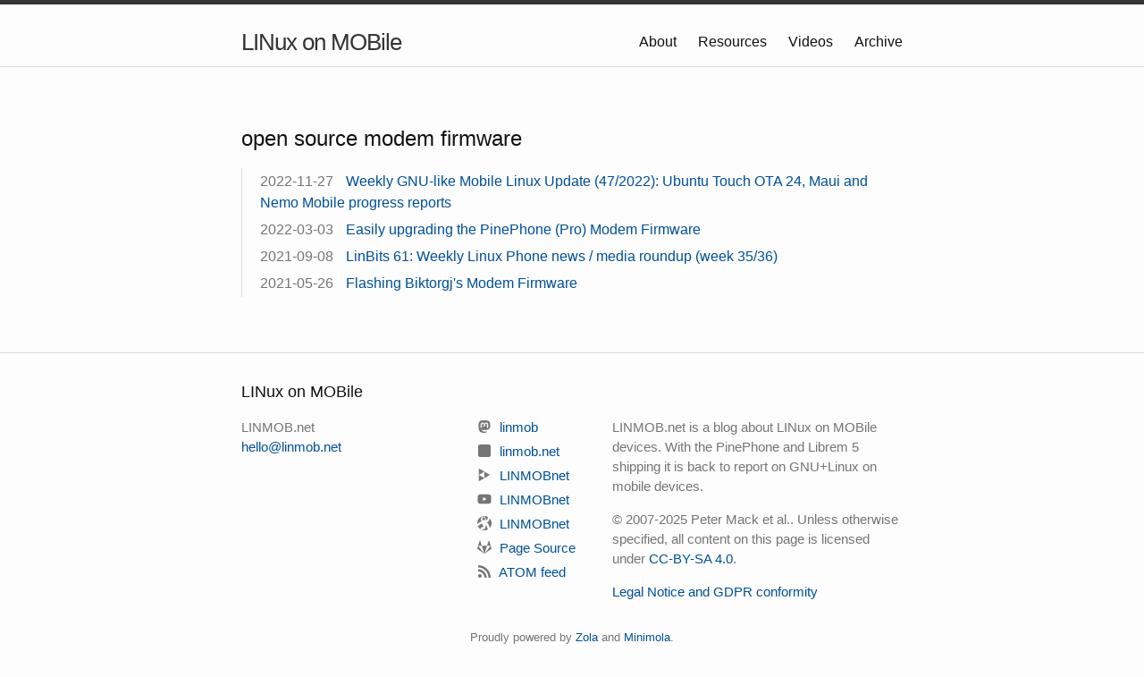

--- FILE ---
content_type: text/html; charset=utf-8
request_url: https://linmob.net/tags/open-source-modem-firmware/
body_size: 5812
content:
<!DOCTYPE html>
<html lang="en">
    <head>
        <meta http-equiv="X-UA-Compatible" content="IE=edge">
        <meta http-equiv="content-type" content="text/html; charset=utf-8">
	<!--<meta http-equiv="Content-Security-Policy" content="default-src https:">-->
        <meta name="viewport" content="width=device-width, initial-scale=1.0, maximum-scale=1">
        <meta property="og:title" content="LINux on MOBile">
        <meta property="og:locale" content="en_US">
           
        <meta name="description" content="LINMOB.net is a blog about LINux on MOBile devices. With the PinePhone (Pro) and Librem 5 shipping it is back to report on GNU+Linux on mobile devices.">
        
        
        <meta property="og:type" content="website">
        
        <meta property="og:image" content="https://linmob.net/icon.png">
        
        <meta name="twitter:card" content="summary">
        
        <meta name="twitter:title" content="LINMOB.net">       
        
        
        
        
        
        
        <link rel="prefetch" href="https:&#x2F;&#x2F;linmob.net&#x2F;processed_images&#x2F;icon.9401710308142458.png">
        <link rel="icon" href="https:&#x2F;&#x2F;linmob.net&#x2F;processed_images&#x2F;icon.b722df128754d46d.png">
        <link rel="apple-touch-icon" sizes="48x48" href="https:&#x2F;&#x2F;linmob.net&#x2F;processed_images&#x2F;icon.b722df128754d46d.png">
        <link rel="apple-touch-icon" sizes="144x144" href="https:&#x2F;&#x2F;linmob.net&#x2F;processed_images&#x2F;icon.f51b5e0bcc4516db.png">
        <link rel="apple-touch-icon" sizes="256x256" href="https:&#x2F;&#x2F;linmob.net&#x2F;processed_images&#x2F;icon.2e54fa9ad4d11bdb.png">
        <link rel="apple-touch-icon" sizes="512x512" href="https:&#x2F;&#x2F;linmob.net&#x2F;processed_images&#x2F;icon.7c64c06f3e2d7a67.png">
        
        <meta property="og:url" content="https://linmob.net">
        <meta property="og:site_name" content="LINux on MOBile">
        
        
	<link rel ="canonical" href="https://linmob.net/">
        <title>LINMOB.net | Librem 5, PinePhone, postmarketOS and more!</title>
        
	    
            <link rel="alternate" type="application/atom+xml" title="RSS" href="https://linmob.net/feed.xml">
	    
	
        
        
        
            <link rel="stylesheet" href="https://linmob.net/minima.css">
        
        
        
        
          
            
          
        

	
	<script type="text/javascript">
	  var url = window.location.href;
	  if(url.match(/frama.io/)) {
	    window.location = "https://linmob.net";
	}
	</script> 
	
    </head>
    <body>
         <header class="site-header">
              <div class="wrapper">
                <h1><a class="site-title" rel="author" href="https://linmob.net">LINux on MOBile</a></h1>
                  <nav class="site-nav">
                    <input type="checkbox" id="nav-trigger" class="nav-trigger" />
                    <label for="nav-trigger">
                      <span class="menu-icon">
                        <svg viewBox="0 0 18 15" width="18px" height="15px">
                          <path d="M18,1.484c0,0.82-0.665,1.484-1.484,1.484H1.484C0.665,2.969,0,2.304,0,1.484l0,0C0,0.665,0.665,0,1.484,0 h15.032C17.335,0,18,0.665,18,1.484L18,1.484z M18,7.516C18,8.335,17.335,9,16.516,9H1.484C0.665,9,0,8.335,0,7.516l0,0 c0-0.82,0.665-1.484,1.484-1.484h15.032C17.335,6.031,18,6.696,18,7.516L18,7.516z M18,13.516C18,14.335,17.335,15,16.516,15H1.484 C0.665,15,0,14.335,0,13.516l0,0c0-0.82,0.665-1.483,1.484-1.483h15.032C17.335,12.031,18,12.695,18,13.516L18,13.516z"/>
                        </svg>
                      </span>
                    </label>
                    
                    <div class="trigger">
                      
                        <a class="page-link" href="https://linmob.net/about">
                            About
                        </a>
                      
                        <a class="page-link" href="https://linmob.net/resources">
                            Resources
                        </a>
                      
                        <a class="page-link" href="https://linmob.net/videos">
                            Videos
                        </a>
                      
                        <a class="page-link" href="https://linmob.net/tags/">
                            Archive
                        </a>
                      
                    </div>
                    
                  </nav>
              </div>
            </header>
            <main class="page-content" aria-label="Content">
                <div class="wrapper">
                    
    <div class="taxonomy">
        <h2>open source modem firmware</h2>
        
            <div class="taxonomy__item">
                <span class="taxonomy__item__time">2022-11-27</span>
                <span class="taxonomy__item__title">
                    <a href="https:&#x2F;&#x2F;linmob.net&#x2F;weekly-update-47-2022&#x2F;">Weekly GNU-like Mobile Linux Update (47&#x2F;2022): Ubuntu Touch OTA 24, Maui and Nemo Mobile progress reports</a>
                </span>
            </div>
        
            <div class="taxonomy__item">
                <span class="taxonomy__item__time">2022-03-03</span>
                <span class="taxonomy__item__title">
                    <a href="https:&#x2F;&#x2F;linmob.net&#x2F;easily-upgrading-pinephone-pro-modem-firmware&#x2F;">Easily upgrading the PinePhone (Pro) Modem Firmware</a>
                </span>
            </div>
        
            <div class="taxonomy__item">
                <span class="taxonomy__item__time">2021-09-08</span>
                <span class="taxonomy__item__title">
                    <a href="https:&#x2F;&#x2F;linmob.net&#x2F;linbits-61-weekly-linux-phone-news-week35-36&#x2F;">LinBits 61: Weekly Linux Phone news &#x2F; media roundup (week 35&#x2F;36)</a>
                </span>
            </div>
        
            <div class="taxonomy__item">
                <span class="taxonomy__item__time">2021-05-26</span>
                <span class="taxonomy__item__title">
                    <a href="https:&#x2F;&#x2F;linmob.net&#x2F;flashing-biktorgjs-modem-firmware&#x2F;">Flashing Biktorgj&#x27;s Modem Firmware</a>
                </span>
            </div>
        
    </div>

                </div>
            </main>

            
              <footer class="site-footer h-card">
                    <data class="u-url" value="https://linmob.net"></data>
                    <div class="wrapper">
                        <h2 class="footer-heading">LINux on MOBile</h2>
                        <div class="footer-col-wrapper">
                        <div class="footer-col footer-col-1">
                            <ul class="contact-list">
                            <li class="p-name">
                                
                                LINMOB.net
                                
                                </li>
                                
                                <li><a class="u-email" href="mailto:hello@linmob.net">hello@linmob.net</a></li>
                                
                                
                            </ul>
                        </div>

                        <div id="social" class="footer-col footer-col-2">
                            
<ul class="social-media-list">
    
    
    
    
    
    
    
    <li>
        <a rel="me" href="https://linuxmobile.social/@linmob">
            <svg class="svg-icon" width="16" height="16" xmlns="http://www.w3.org/2000/svg" viewBox="0 0 448 512"><!-- Font Awesome Free 5.15.3 by @fontawesome - https://fontawesome.com License - https://fontawesome.com/license/free (Icons: CC BY 4.0, Fonts: SIL OFL 1.1, Code: MIT License) --><path d="M433 179.11c0-97.2-63.71-125.7-63.71-125.7-62.52-28.7-228.56-28.4-290.48 0 0 0-63.72 28.5-63.72 125.7 0 115.7-6.6 259.4 105.63 289.1 40.51 10.7 75.32 13 103.33 11.4 50.81-2.8 79.32-18.1 79.32-18.1l-1.7-36.9s-36.31 11.4-77.12 10.1c-40.41-1.4-83-4.4-89.63-54a102.54 102.54 0 0 1-.9-13.9c85.63 20.9 158.65 9.1 178.75 6.7 56.12-6.7 105-41.3 111.23-72.9 9.8-49.8 9-121.5 9-121.5zm-75.12 125.2h-46.63v-114.2c0-49.7-64-51.6-64 6.9v62.5h-46.33V197c0-58.5-64-56.6-64-6.9v114.2H90.19c0-122.1-5.2-147.9 18.41-175 25.9-28.9 79.82-30.8 103.83 6.1l11.6 19.5 11.6-19.5c24.11-37.1 78.12-34.8 103.83-6.1 23.71 27.3 18.4 53 18.4 175z"/></svg>
            <span class="username">linmob</span>
        </a>
    </li>
    
    
    
    <li>
        <a rel ="me" href="https://bsky.app/profile/linmob.net" title="Follow me on Bluesky">
           <svg class="svg-icon" xmlns="http://www.w3.org/2000/svg" height="1em" viewBox="0 0 448 512"><!--! Font Awesome Free 6.4.2 by @fontawesome - https://fontawesome.com License - https://fontawesome.com/license (Commercial License) Copyright 2023 Fonticons, Inc. --><path d="M0 96C0 60.7 28.7 32 64 32H384c35.3 0 64 28.7 64 64V416c0 35.3-28.7 64-64 64H64c-35.3 0-64-28.7-64-64V96z"/></svg> 
           <span class="username">linmob.net</span>
        </a>
    </li>
    
    
    <li>
        <a href="https://tilvids.com/c/linmob_channel//videos">
            <svg class="svg-icon" version="1.1" viewBox="0 0 33.867 33.867" xmlns="http://www.w3.org/2000/svg">
               <g transform="translate(-14.834 -94.555)">
               <path d="m18.538 96.213v15.275l13.229-7.6377zm13.23 7.6381v15.275l13.229-7.6377zm-13.23 7.6381v15.275l13.229-7.6377z" fill-opacity=".9819"/>
               </g>
            </svg>
            <span class="username">LINMOBnet</span>
        </a>
    </li>
    
    
    <li>
        <a href="https://youtube.com/c/LINMOBnet/">
            <svg class="svg-icon" xmlns="http://www.w3.org/2000/svg" viewBox="0 0 576 512"><!-- Font Awesome Free 5.15.3 by @fontawesome - https://fontawesome.com License - https://fontawesome.com/license/free (Icons: CC BY 4.0, Fonts: SIL OFL 1.1, Code: MIT License) --><path d="M549.655 124.083c-6.281-23.65-24.787-42.276-48.284-48.597C458.781 64 288 64 288 64S117.22 64 74.629 75.486c-23.497 6.322-42.003 24.947-48.284 48.597-11.412 42.867-11.412 132.305-11.412 132.305s0 89.438 11.412 132.305c6.281 23.65 24.787 41.5 48.284 47.821C117.22 448 288 448 288 448s170.78 0 213.371-11.486c23.497-6.321 42.003-24.171 48.284-47.821 11.412-42.867 11.412-132.305 11.412-132.305s0-89.438-11.412-132.305zm-317.51 213.508V175.185l142.739 81.205-142.739 81.201z"/></svg>
            <span class="username">LINMOBnet</span>
        </a>
    </li>
    
    
    <li>
        <a href="https://odysee.com/@linmob:3">
            <svg xmlns="http://www.w3.org/2000/svg" xmlns:xlink="http://www.w3.org/1999/xlink" style="isolation:isolate svg-icon" viewBox="0 0 24 24" class="svg-icon"><defs><clipPath id="_clipPath_8FANzNdzAksNqe68wPUCLCPg4beKQ3ZI"><rect width="24" height="24"/></clipPath></defs><g clip-path="url(#_clipPath_8FANzNdzAksNqe68wPUCLCPg4beKQ3ZI)"><path d=" M 18.499 1.921 C 16.629 0.704 14.396 0 12 0 C 5.377 0 0 5.377 0 12 C 0 12.51 0.032 13.012 0.1 13.503 C 0.094 13.509 0.095 13.514 0.102 13.517 C 0.117 13.692 0.143 13.865 0.176 14.035 C 0.192 14.152 0.214 14.268 0.246 14.38 C 0.299 14.688 0.372 14.988 0.461 15.282 C 0.376 14.985 0.303 14.684 0.246 14.38 C 0.219 14.266 0.198 14.15 0.176 14.035 C 0.149 13.862 0.123 13.69 0.102 13.517 C 0.101 13.512 0.1 13.508 0.1 13.503 C 0.1 13.503 0.1 13.503 0.1 13.503 C 0.531 12.861 2.182 11.465 3.796 10.597 C 5.1 9.895 6.533 9.609 6.914 9.242 C 6.243 7.007 5.032 3.538 7.746 1.912 C 9.881 0.634 12.69 -0.142 13.77 2.958 C 14.851 6.057 14.572 6.754 15.037 6.754 C 15.501 6.754 16.644 6.977 17.128 5.004 C 17.481 3.564 17.699 2.326 18.499 1.921 Z  M 20.791 3.837 C 22.782 5.978 24 8.848 24 12 C 24 18.623 18.623 24 12 24 C 6.727 24 2.244 20.592 0.641 15.858 C 0.661 15.925 0.685 15.992 0.709 16.059 C 0.804 16.147 0.912 16.222 1.029 16.28 C 1.794 16.635 2.918 16.026 3.982 14.923 C 4.301 14.606 4.657 14.331 5.044 14.103 C 5.894 13.555 6.814 13.123 7.779 12.818 C 7.779 12.818 8.822 14.419 9.788 16.317 C 10.755 18.215 8.745 18.847 8.522 18.847 C 8.299 18.847 5.132 18.552 5.839 21.231 C 6.545 23.909 10.415 22.943 12.388 21.639 C 14.361 20.336 13.877 16.094 13.877 16.094 C 15.813 15.796 16.407 17.843 16.593 18.882 C 16.779 19.92 16.361 21.746 18.306 21.786 C 18.579 21.79 18.852 21.747 19.112 21.66 C 19.859 21.108 20.541 20.471 21.142 19.762 C 21.205 19.664 21.241 19.551 21.247 19.435 L 21.247 19.435 L 21.247 19.435 L 21.247 19.435 L 21.247 19.435 L 21.247 19.435 L 21.247 19.435 C 21.173 19.295 19.748 17.111 19.572 15.276 C 19.442 14.005 17.78 12.595 16.784 11.854 C 16.614 11.725 16.51 11.528 16.499 11.315 C 16.489 11.102 16.572 10.895 16.728 10.75 C 17.711 9.821 19.444 8.009 19.992 7.051 C 20.502 6.055 20.776 4.955 20.791 3.837 Z  M 2.769 8.88 C 2.705 8.777 2.568 8.745 2.465 8.81 C 2.362 8.875 2.331 9.011 2.395 9.114 C 2.46 9.218 2.596 9.249 2.7 9.184 C 2.749 9.153 2.785 9.103 2.798 9.046 C 2.811 8.989 2.801 8.929 2.769 8.88 L 2.769 8.88 L 2.769 8.88 L 2.769 8.88 L 2.769 8.88 L 2.769 8.88 L 2.769 8.88 L 2.769 8.88 L 2.769 8.88 L 2.769 8.88 Z  M 15.669 3.106 C 15.604 3.003 15.468 2.972 15.364 3.037 C 15.261 3.101 15.23 3.238 15.295 3.341 C 15.359 3.444 15.496 3.475 15.599 3.411 C 15.648 3.38 15.684 3.33 15.697 3.273 C 15.71 3.216 15.7 3.156 15.669 3.106 L 15.669 3.106 L 15.669 3.106 L 15.669 3.106 L 15.669 3.106 L 15.669 3.106 L 15.669 3.106 L 15.669 3.106 L 15.669 3.106 L 15.669 3.106 Z  M 18.333 11.768 C 18.302 11.907 18.39 12.044 18.528 12.076 C 18.667 12.107 18.805 12.02 18.837 11.881 C 18.868 11.742 18.781 11.604 18.642 11.573 C 18.576 11.557 18.505 11.569 18.447 11.606 C 18.389 11.643 18.348 11.701 18.333 11.768 L 18.333 11.768 L 18.333 11.768 L 18.333 11.768 L 18.333 11.768 L 18.333 11.768 L 18.333 11.768 L 18.333 11.768 L 18.333 11.768 Z  M 14.486 20.364 C 14.468 20.443 14.499 20.526 14.566 20.573 C 14.633 20.62 14.721 20.621 14.789 20.577 C 14.858 20.532 14.892 20.451 14.877 20.371 C 14.861 20.291 14.798 20.228 14.718 20.213 C 14.613 20.193 14.51 20.259 14.486 20.364 L 14.486 20.364 L 14.486 20.364 L 14.486 20.364 L 14.486 20.364 L 14.486 20.364 L 14.486 20.364 L 14.486 20.364 Z  M 4.456 4.916 C 4.441 4.981 4.482 5.046 4.547 5.061 C 4.611 5.076 4.676 5.036 4.691 4.971 C 4.707 4.906 4.667 4.841 4.603 4.826 C 4.571 4.818 4.538 4.823 4.51 4.84 C 4.483 4.857 4.463 4.885 4.456 4.916 L 4.456 4.916 L 4.456 4.916 L 4.456 4.916 L 4.456 4.916 L 4.456 4.916 L 4.456 4.916 Z  M 5.079 16.254 C 5.062 16.162 4.974 16.101 4.882 16.118 C 4.79 16.134 4.728 16.222 4.745 16.315 C 4.762 16.407 4.85 16.468 4.942 16.452 C 4.986 16.444 5.026 16.418 5.051 16.381 C 5.077 16.344 5.087 16.298 5.079 16.254 L 5.079 16.254 L 5.079 16.254 L 5.079 16.254 L 5.079 16.254 L 5.079 16.254 Z  M 20.548 9.767 L 20.276 9.228 L 19.683 9.105 L 20.222 8.833 L 20.343 8.241 L 20.617 8.78 L 21.21 8.901 L 20.671 9.175 L 20.548 9.767 L 20.548 9.767 L 20.548 9.767 L 20.548 9.767 Z  M 12.692 5.59 L 12.644 5.59 C 12.507 5.563 12.418 5.431 12.444 5.295 C 12.503 5.061 12.478 4.814 12.372 4.598 C 12.334 4.473 12.396 4.34 12.516 4.29 C 12.636 4.24 12.774 4.288 12.836 4.403 C 12.98 4.709 13.016 5.056 12.939 5.385 C 12.915 5.503 12.813 5.589 12.692 5.59 L 12.692 5.59 L 12.692 5.59 L 12.692 5.59 L 12.692 5.59 Z  M 11.468 6.889 C 9.495 7.632 8.545 6.656 8.415 4.879 C 8.269 2.869 10.165 2.349 10.165 2.349 C 12.256 1.652 12.806 2.646 13.292 4.136 C 13.777 5.625 13.44 6.152 11.468 6.889 L 11.468 6.889 L 11.468 6.889 L 11.468 6.889 L 11.468 6.889 L 11.468 6.889 L 11.468 6.889 Z  M 12.165 3.636 C 12.069 3.64 11.979 3.59 11.933 3.506 C 11.89 3.424 11.84 3.346 11.784 3.274 C 11.69 3.175 11.69 3.019 11.784 2.92 C 11.88 2.827 12.034 2.827 12.13 2.92 C 12.222 3.025 12.301 3.141 12.362 3.267 C 12.401 3.341 12.401 3.43 12.361 3.504 C 12.322 3.578 12.248 3.627 12.165 3.636 L 12.165 3.636 Z " fill-rule="evenodd"/></g></svg>
            <span class="username">LINMOBnet</span>
        </a>
    </li>
    
    
    <li>
        <a href="https://framagit.org/linmob/linmob.frama.io/">
            <svg xmlns="http://www.w3.org/2000/svg" viewBox="0 0 512 512" class="svg-icon"><!-- Font Awesome Free 5.15.3 by @fontawesome - https://fontawesome.com License - https://fontawesome.com/license/free (Icons: CC BY 4.0, Fonts: SIL OFL 1.1, Code: MIT License) --><path d="M105.2 24.9c-3.1-8.9-15.7-8.9-18.9 0L29.8 199.7h132c-.1 0-56.6-174.8-56.6-174.8zM.9 287.7c-2.6 8 .3 16.9 7.1 22l247.9 184-226.2-294zm160.8-88l94.3 294 94.3-294zm349.4 88l-28.8-88-226.3 294 247.9-184c6.9-5.1 9.7-14 7.2-22zM425.7 24.9c-3.1-8.9-15.7-8.9-18.9 0l-56.6 174.8h132z"/></svg>
            <span class="url">Page Source</span>
        </a>
    </li>
    
    
    
    
    <li>
        <a href="https://linmob.net/feed.xml" title="Subscribe to this blog in your feed reader of choice!">
            <svg  aria-hidden="true" focusable="false" data-prefix="fas" data-icon="rss" class="svg-inline--fa fa-rss fa-w-14 svg-icon" role="img" xmlns="http://www.w3.org/2000/svg" viewBox="0 0 448 512"><!-- Font Awesome Free 5.15.3 by @fontawesome - https://fontawesome.com License - https://fontawesome.com/license/free (Icons: CC BY 4.0, Fonts: SIL OFL 1.1, Code: MIT License) --><path  d="M128.081 415.959c0 35.369-28.672 64.041-64.041 64.041S0 451.328 0 415.959s28.672-64.041 64.041-64.041 64.04 28.673 64.04 64.041zm175.66 47.25c-8.354-154.6-132.185-278.587-286.95-286.95C7.656 175.765 0 183.105 0 192.253v48.069c0 8.415 6.49 15.472 14.887 16.018 111.832 7.284 201.473 96.702 208.772 208.772.547 8.397 7.604 14.887 16.018 14.887h48.069c9.149.001 16.489-7.655 15.995-16.79zm144.249.288C439.596 229.677 251.465 40.445 16.503 32.01 7.473 31.686 0 38.981 0 48.016v48.068c0 8.625 6.835 15.645 15.453 15.999 191.179 7.839 344.627 161.316 352.465 352.465.353 8.618 7.373 15.453 15.999 15.453h48.068c9.034-.001 16.329-7.474 16.005-16.504z"></path></svg>
            <span>ATOM feed</span>
        </a>
    </li>
    
</ul>


                        </div>
                        <div class="footer-col footer-col-3">
                            
                            <p>LINMOB.net is a blog about LINux on MOBile devices. With the PinePhone and Librem 5 shipping it is back to report on GNU+Linux on mobile devices.</p>
                            
                            <p>
                                
                                &copy; 2007-2025 Peter Mack et al..
                                
                                Unless otherwise specified, all content on this page is licensed under <a rel="license" href="https://creativecommons.org/licenses/by-sa/4.0/">CC-BY-SA 4.0</a>.
                            </p>
                                 
                                <p>
                                    
                                        <a href="https://linmob.net/legal-notice-gdpr/">
                                            Legal Notice and GDPR conformity
                                        </a>
                                    
                                </p>
                            
                        </div>
                        </div>
                        
                        <p class="credit">Proudly powered by <a href="https://www.getzola.org/" rel="generator">Zola</a> and <a href="https://github.com/1peter10/minimola">Minimola</a>.</p>
                    
                    </div>
                    </footer>
            
      
      
    </body>

</html>


--- FILE ---
content_type: text/css; charset=utf-8
request_url: https://linmob.net/minima.css
body_size: 2244
content:
body,h1,h2,h3,h4,h5,h6,p,blockquote,pre,hr,dl,dd,ol,ul,figure{margin:0;padding:0}body{font:400 16px/1.5 -apple-system,BlinkMacSystemFont,"Segoe UI",Roboto,Helvetica,Arial,sans-serif,"Apple Color Emoji","Segoe UI Emoji","Segoe UI Symbol";color:#111;background-color:#fdfdfd;-webkit-text-size-adjust:100%;-webkit-font-feature-settings:"kern" 1;-moz-font-feature-settings:"kern" 1;-o-font-feature-settings:"kern" 1;font-feature-settings:"kern" 1;font-kerning:normal;display:flex;min-height:100vh;flex-direction:column}h1,h2,h3,h4,h5,h6,p,blockquote,pre,ul,ol,dl,figure,.highlight{margin-bottom:15px}h1 main{display:block;}img{max-width:100%;vertical-align:middle}figure>img{display:block}figcaption{font-size:14px}ul,ol{margin-left:30px}li>ul,li>ol{margin-bottom:0}h1,h2,h3,h4,h5,h6{font-weight:400}a{color:#004f98;text-decoration:none}a:visited{color:#7828c3}a:hover{color:#0077e5;text-decoration:underline}.social-media-list a:hover{text-decoration:none}.social-media-list a:hover .username{text-decoration:underline}blockquote{color:#757575;border-left:4px solid #dbdbdb;padding-left:15px;font-size:18px;letter-spacing:-1px;font-style:italic}blockquote>:last-child{margin-bottom:0}pre,code{font-size:15px;border:1px solid #dbdbdb;border-radius:3px;background-color:#eef}code{padding:1px 5px}pre{padding:8px 12px;overflow-x:auto}pre>code{border:0;padding-right:0;padding-left:0}.wrapper{max-width:-webkit-calc(800px - (30px * 2));max-width:calc(800px - (30px * 2));margin-right:auto;margin-left:auto;padding-right:30px;padding-left:30px}@media screen and (max-width: 800px){.wrapper{max-width:-webkit-calc(800px - (30px));max-width:calc(800px - (30px));padding-right:15px;padding-left:15px}}.footer-col-wrapper:after,.wrapper:after{content:"";display:table;clear:both}.svg-icon{width:16px;height:16px;display:inline-block;fill:#757575;padding-right:5px;vertical-align:text-top}.social-media-list li+li{padding-top:5px}table{margin-bottom:30px;width:100%;text-align:left;color:#3f3f3f;border-collapse:collapse;border:1px solid #dbdbdb}table tr:nth-child(even){background-color:#eaeaea}table th,table td{padding:10px 15px}table th{background-color:#e3e3e3;border:1px solid #d1d1d1;border-bottom-color:#bcbcbc}table td{border:1px solid #dbdbdb}.site-header{border-top:5px solid #353535;border-bottom:1px solid #dbdbdb;min-height:55.95px;position:relative}.site-title{font-size:26px;font-weight:300;line-height:54px;letter-spacing:-1px;margin-bottom:0;float:left}.site-title,.site-title:visited{color:#353535}.site-nav{float:right;line-height:54px}.site-nav .nav-trigger{display:none}.site-nav .menu-icon{display:none}.site-nav .page-link{color:#111;line-height:1.5}.site-nav .page-link:not(:last-child){margin-right:20px}@media screen and (max-width: 600px){.site-nav{position:absolute;top:9px;right:15px;background-color:#fdfdfd;border:1px solid #dbdbdb;border-radius:5px;text-align:right}.site-nav label[for=nav-trigger]{display:block;float:right;width:36px;height:36px;z-index:2;cursor:pointer}.site-nav .menu-icon{display:block;float:right;width:36px;height:26px;line-height:0;padding-top:10px;text-align:center}.site-nav .menu-icon>svg{fill:#353535}.site-nav input~.trigger{clear:both;display:none}.site-nav input:checked~.trigger{display:block;padding-bottom:5px}.site-nav .page-link{display:block;padding:5px 10px;margin-left:20px}.site-nav .page-link:not(:last-child){margin-right:0}}.site-footer{border-top:1px solid #dbdbdb;padding:30px 0}.footer-heading{font-size:18px;margin-bottom:15px}.contact-list,.social-media-list{list-style:none;margin-left:0}.footer-col-wrapper{font-size:15px;color:#757575;margin-left:-15px}.footer-col{float:left;margin-bottom:15px;padding-left:15px}.footer-col-1{width:-webkit-calc(35% - (30px / 2));width:calc(35% - (30px / 2))}.footer-col-2{width:-webkit-calc(20% - (30px / 2));width:calc(20% - (30px / 2))}.footer-col-3{width:-webkit-calc(45% - (30px / 2));width:calc(45% - (30px / 2))}@media screen and (max-width: 800px){.footer-col-1,.footer-col-2{width:-webkit-calc(50% - (30px / 2));width:calc(50% - (30px / 2))}.footer-col-3{width:-webkit-calc(100% - (30px / 2));width:calc(100% - (30px / 2))}}@media screen and (max-width: 600px){.footer-col{float:none;width:-webkit-calc(100% - (30px / 2));width:calc(100% - (30px / 2))}}.page-content{padding:30px 0;flex:1}.page-heading{font-size:32px}.post-list-heading{font-size:28px}.post-list{margin-left:0;list-style:none}.post-list>li{margin-bottom:30px}.post-meta{font-size:14px;color:#757575}.post-link{display:block;font-size:24px}.post-header{margin-bottom:30px}.post-title{font-size:42px;letter-spacing:-1px;line-height:1}@media screen and (max-width: 800px){.post-title{font-size:36px}}.post-content{margin-bottom:30px}.post-content h2{font-size:32px}@media screen and (max-width: 800px){.post-content h2{font-size:28px}}.post-content h3{font-size:26px}@media screen and (max-width: 800px){.post-content h3{font-size:22px}}.post-content h4{font-size:20px}@media screen and (max-width: 800px){.post-content h4{font-size:18px}}.highlight{background:#fff}.highlighter-rouge .highlight{background:#eef}.highlight .c{color:#998;font-style:italic}.highlight .err{color:#a61717;background-color:#e3d2d2}.highlight .k{font-weight:bold}.highlight .o{font-weight:bold}.highlight .cm{color:#998;font-style:italic}.highlight .cp{color:#999;font-weight:bold}.highlight .c1{color:#998;font-style:italic}.highlight .cs{color:#999;font-weight:bold;font-style:italic}.highlight .gd{color:#000;background-color:#fdd}.highlight .gd .x{color:#000;background-color:#faa}.highlight .ge{font-style:italic}.highlight .gr{color:#a00}.highlight .gh{color:#999}.highlight .gi{color:#000;background-color:#dfd}.highlight .gi .x{color:#000;background-color:#afa}.highlight .go{color:#888}.highlight .gp{color:#555}.highlight .gs{font-weight:bold}.highlight .gu{color:#aaa}.highlight .gt{color:#a00}.highlight .kc{font-weight:bold}.highlight .kd{font-weight:bold}.highlight .kp{font-weight:bold}.highlight .kr{font-weight:bold}.highlight .kt{color:#458;font-weight:bold}.highlight .m{color:#099}.highlight .s{color:#d14}.highlight .na{color:teal}.highlight .nb{color:#0086b3}.highlight .nc{color:#458;font-weight:bold}.highlight .no{color:teal}.highlight .ni{color:purple}.highlight .ne{color:#900;font-weight:bold}.highlight .nf{color:#900;font-weight:bold}.highlight .nn{color:#555}.highlight .nt{color:navy}.highlight .nv{color:teal}.highlight .ow{font-weight:bold}.highlight .w{color:#bbb}.highlight .mf{color:#099}.highlight .mh{color:#099}.highlight .mi{color:#099}.highlight .mo{color:#099}.highlight .sb{color:#d14}.highlight .sc{color:#d14}.highlight .sd{color:#d14}.highlight .s2{color:#d14}.highlight .se{color:#d14}.highlight .sh{color:#d14}.highlight .si{color:#d14}.highlight .sx{color:#d14}.highlight .sr{color:#009926}.highlight .s1{color:#d14}.highlight .ss{color:#990073}.highlight .bp{color:#999}.highlight .vc{color:teal}.highlight .vg{color:teal}.highlight .vi{color:teal}.highlight .il{color:#099}@media (prefers-color-scheme: dark){body{background-color:#111;color:#dedede}a.page-link a:hover,a.page-link:link,a.page-link:visited,a.site-title:link,a.site-title:visited,a.site-title:hover,.post-header a:hover,.post-meta a:hover,.post-footer a:hover,.post-content a:hover,.post-nav a:hover,.site-footer a:hover,.page-content a:hover,table p,table ul li,table strong{color:#dedede !important}.post-header a:link,.post-meta a:link,.post-edit a:link,.post-footer a:link,.post-content a:link,.post-nav a:link,.site-footer a:link,.page-content a:link{color:#48a4ff !important}.post-header a:visited,.post-meta a:visited,.post-edit a:visited,.post-footer a:visited,.post-content a:visited,.post-nav a:visited,.site-footer a:visited,.page-content a:visited{color:#8c8dff}pre,code{background-color:#1c1c1c !important;border:1px solid #303030 !important}pre code{border:0 !important}.site-header{border-bottom:1px solid #353535 !important}.post-content div:first-of-type,.site-footer,.post-share,.post-tags,.post-nav,.post-edit{border-top:1px solid #353535 !important}img{opacity:.7;transition:opacity .5s ease-in-out}img:hover{opacity:1}table tr:nth-child(even){background-color:#454545}}@media screen and (prefers-color-scheme: dark) and (max-width: 600px){.site-nav{background-color:#111 !important;border:1px solid #353535}.site-nav>svg{fill:#dbdbdb}}details{padding:.6rem 1rem;background:var(--accent-bg);border:1px solid var(--border);border-radius:5px;margin-bottom:1rem}summary{cursor:pointer}details[open]{padding-bottom:.75rem}details[open] summary{margin-bottom:.5rem}details[open]>*:last-child{margin-bottom:0}.post-nav{margin-top:30px}.post-content div:first-of-type,.post-tags,.post-nav,.post-share,.post-edit{padding-top:30px;margin-top:30px;border-top:1px solid #dbdbdb}.footnote-definition{padding-bottom:4.5px;padding-top:4.5px}.footnote-definition sup.footnote-definition-label{font-size:11.2px;position:unset;top:unset}.footnote-definition p{display:inline !important;font-size:14.4px;line-height:1.05 !important}.firstline-svg{text-indent:-25px;margin-left:25px}.next{float:right}.previous{float:left}.taxonomies{margin:2em 0 3em;text-align:center}.taxonomies__title{display:inline-block;font-size:18px}.taxonomies__items{margin:10px 0}.taxonomies__items a{margin:5px 10px;word-wrap:break-word;position:relative}.taxonomies__items a .count{position:relative;top:-8px;right:-2px;font-size:12px}.taxonomy{margin:2em 0}.taxonomy__item{padding:3px 20px;border-left:1px solid #dbdbdb;transition:.2s ease-out}.taxonomy__item__time{margin-right:10px;color:#757575}.credit{text-align:center;font-size:12.8px;color:#757575}figure figcaption{text-align:center}.search form input{background-color:#fdfdfd;color:#111;max-width:740px;border:1px solid #757575;padding:3px;border-radius:3px}.search div{margin:12px 0;text-align:justify}.search div span{padding:0 6px}.search div span:first-child{padding:0}@media (prefers-color-scheme: dark){.search form input{background-color:#111;color:#dedede}}